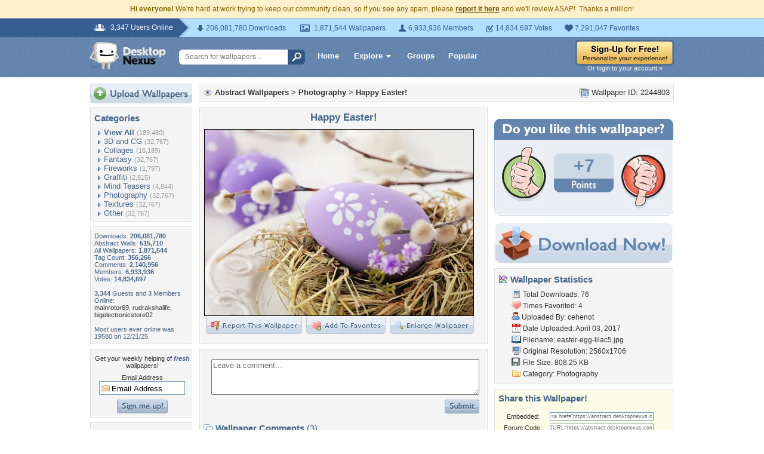

--- FILE ---
content_type: text/html; charset=utf-8
request_url: https://www.google.com/recaptcha/api2/aframe
body_size: 266
content:
<!DOCTYPE HTML><html><head><meta http-equiv="content-type" content="text/html; charset=UTF-8"></head><body><script nonce="3FstUpCIlOIBsddagTXpCA">/** Anti-fraud and anti-abuse applications only. See google.com/recaptcha */ try{var clients={'sodar':'https://pagead2.googlesyndication.com/pagead/sodar?'};window.addEventListener("message",function(a){try{if(a.source===window.parent){var b=JSON.parse(a.data);var c=clients[b['id']];if(c){var d=document.createElement('img');d.src=c+b['params']+'&rc='+(localStorage.getItem("rc::a")?sessionStorage.getItem("rc::b"):"");window.document.body.appendChild(d);sessionStorage.setItem("rc::e",parseInt(sessionStorage.getItem("rc::e")||0)+1);localStorage.setItem("rc::h",'1768884792503');}}}catch(b){}});window.parent.postMessage("_grecaptcha_ready", "*");}catch(b){}</script></body></html>